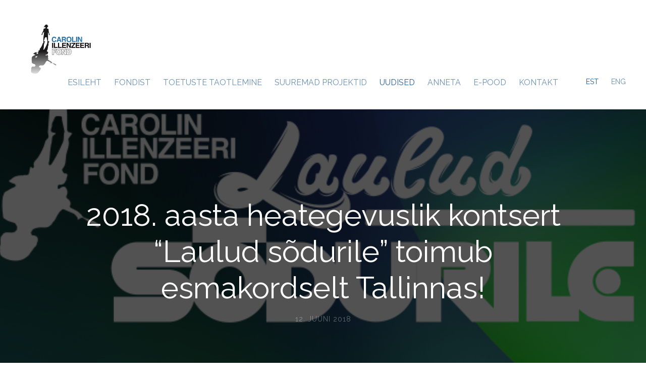

--- FILE ---
content_type: text/html; charset=utf-8
request_url: https://www.google.com/recaptcha/api2/anchor?ar=1&k=6LfuuQAVAAAAAN7sQtqgWu6Q6kt_AXbEllVWOrHk&co=aHR0cHM6Ly9jYXJvbGluaWxsZW56ZWVyaWZvbmQuZWU6NDQz&hl=en&v=N67nZn4AqZkNcbeMu4prBgzg&size=invisible&sa=vg_comment&anchor-ms=20000&execute-ms=30000&cb=dea1342k40w0
body_size: 48653
content:
<!DOCTYPE HTML><html dir="ltr" lang="en"><head><meta http-equiv="Content-Type" content="text/html; charset=UTF-8">
<meta http-equiv="X-UA-Compatible" content="IE=edge">
<title>reCAPTCHA</title>
<style type="text/css">
/* cyrillic-ext */
@font-face {
  font-family: 'Roboto';
  font-style: normal;
  font-weight: 400;
  font-stretch: 100%;
  src: url(//fonts.gstatic.com/s/roboto/v48/KFO7CnqEu92Fr1ME7kSn66aGLdTylUAMa3GUBHMdazTgWw.woff2) format('woff2');
  unicode-range: U+0460-052F, U+1C80-1C8A, U+20B4, U+2DE0-2DFF, U+A640-A69F, U+FE2E-FE2F;
}
/* cyrillic */
@font-face {
  font-family: 'Roboto';
  font-style: normal;
  font-weight: 400;
  font-stretch: 100%;
  src: url(//fonts.gstatic.com/s/roboto/v48/KFO7CnqEu92Fr1ME7kSn66aGLdTylUAMa3iUBHMdazTgWw.woff2) format('woff2');
  unicode-range: U+0301, U+0400-045F, U+0490-0491, U+04B0-04B1, U+2116;
}
/* greek-ext */
@font-face {
  font-family: 'Roboto';
  font-style: normal;
  font-weight: 400;
  font-stretch: 100%;
  src: url(//fonts.gstatic.com/s/roboto/v48/KFO7CnqEu92Fr1ME7kSn66aGLdTylUAMa3CUBHMdazTgWw.woff2) format('woff2');
  unicode-range: U+1F00-1FFF;
}
/* greek */
@font-face {
  font-family: 'Roboto';
  font-style: normal;
  font-weight: 400;
  font-stretch: 100%;
  src: url(//fonts.gstatic.com/s/roboto/v48/KFO7CnqEu92Fr1ME7kSn66aGLdTylUAMa3-UBHMdazTgWw.woff2) format('woff2');
  unicode-range: U+0370-0377, U+037A-037F, U+0384-038A, U+038C, U+038E-03A1, U+03A3-03FF;
}
/* math */
@font-face {
  font-family: 'Roboto';
  font-style: normal;
  font-weight: 400;
  font-stretch: 100%;
  src: url(//fonts.gstatic.com/s/roboto/v48/KFO7CnqEu92Fr1ME7kSn66aGLdTylUAMawCUBHMdazTgWw.woff2) format('woff2');
  unicode-range: U+0302-0303, U+0305, U+0307-0308, U+0310, U+0312, U+0315, U+031A, U+0326-0327, U+032C, U+032F-0330, U+0332-0333, U+0338, U+033A, U+0346, U+034D, U+0391-03A1, U+03A3-03A9, U+03B1-03C9, U+03D1, U+03D5-03D6, U+03F0-03F1, U+03F4-03F5, U+2016-2017, U+2034-2038, U+203C, U+2040, U+2043, U+2047, U+2050, U+2057, U+205F, U+2070-2071, U+2074-208E, U+2090-209C, U+20D0-20DC, U+20E1, U+20E5-20EF, U+2100-2112, U+2114-2115, U+2117-2121, U+2123-214F, U+2190, U+2192, U+2194-21AE, U+21B0-21E5, U+21F1-21F2, U+21F4-2211, U+2213-2214, U+2216-22FF, U+2308-230B, U+2310, U+2319, U+231C-2321, U+2336-237A, U+237C, U+2395, U+239B-23B7, U+23D0, U+23DC-23E1, U+2474-2475, U+25AF, U+25B3, U+25B7, U+25BD, U+25C1, U+25CA, U+25CC, U+25FB, U+266D-266F, U+27C0-27FF, U+2900-2AFF, U+2B0E-2B11, U+2B30-2B4C, U+2BFE, U+3030, U+FF5B, U+FF5D, U+1D400-1D7FF, U+1EE00-1EEFF;
}
/* symbols */
@font-face {
  font-family: 'Roboto';
  font-style: normal;
  font-weight: 400;
  font-stretch: 100%;
  src: url(//fonts.gstatic.com/s/roboto/v48/KFO7CnqEu92Fr1ME7kSn66aGLdTylUAMaxKUBHMdazTgWw.woff2) format('woff2');
  unicode-range: U+0001-000C, U+000E-001F, U+007F-009F, U+20DD-20E0, U+20E2-20E4, U+2150-218F, U+2190, U+2192, U+2194-2199, U+21AF, U+21E6-21F0, U+21F3, U+2218-2219, U+2299, U+22C4-22C6, U+2300-243F, U+2440-244A, U+2460-24FF, U+25A0-27BF, U+2800-28FF, U+2921-2922, U+2981, U+29BF, U+29EB, U+2B00-2BFF, U+4DC0-4DFF, U+FFF9-FFFB, U+10140-1018E, U+10190-1019C, U+101A0, U+101D0-101FD, U+102E0-102FB, U+10E60-10E7E, U+1D2C0-1D2D3, U+1D2E0-1D37F, U+1F000-1F0FF, U+1F100-1F1AD, U+1F1E6-1F1FF, U+1F30D-1F30F, U+1F315, U+1F31C, U+1F31E, U+1F320-1F32C, U+1F336, U+1F378, U+1F37D, U+1F382, U+1F393-1F39F, U+1F3A7-1F3A8, U+1F3AC-1F3AF, U+1F3C2, U+1F3C4-1F3C6, U+1F3CA-1F3CE, U+1F3D4-1F3E0, U+1F3ED, U+1F3F1-1F3F3, U+1F3F5-1F3F7, U+1F408, U+1F415, U+1F41F, U+1F426, U+1F43F, U+1F441-1F442, U+1F444, U+1F446-1F449, U+1F44C-1F44E, U+1F453, U+1F46A, U+1F47D, U+1F4A3, U+1F4B0, U+1F4B3, U+1F4B9, U+1F4BB, U+1F4BF, U+1F4C8-1F4CB, U+1F4D6, U+1F4DA, U+1F4DF, U+1F4E3-1F4E6, U+1F4EA-1F4ED, U+1F4F7, U+1F4F9-1F4FB, U+1F4FD-1F4FE, U+1F503, U+1F507-1F50B, U+1F50D, U+1F512-1F513, U+1F53E-1F54A, U+1F54F-1F5FA, U+1F610, U+1F650-1F67F, U+1F687, U+1F68D, U+1F691, U+1F694, U+1F698, U+1F6AD, U+1F6B2, U+1F6B9-1F6BA, U+1F6BC, U+1F6C6-1F6CF, U+1F6D3-1F6D7, U+1F6E0-1F6EA, U+1F6F0-1F6F3, U+1F6F7-1F6FC, U+1F700-1F7FF, U+1F800-1F80B, U+1F810-1F847, U+1F850-1F859, U+1F860-1F887, U+1F890-1F8AD, U+1F8B0-1F8BB, U+1F8C0-1F8C1, U+1F900-1F90B, U+1F93B, U+1F946, U+1F984, U+1F996, U+1F9E9, U+1FA00-1FA6F, U+1FA70-1FA7C, U+1FA80-1FA89, U+1FA8F-1FAC6, U+1FACE-1FADC, U+1FADF-1FAE9, U+1FAF0-1FAF8, U+1FB00-1FBFF;
}
/* vietnamese */
@font-face {
  font-family: 'Roboto';
  font-style: normal;
  font-weight: 400;
  font-stretch: 100%;
  src: url(//fonts.gstatic.com/s/roboto/v48/KFO7CnqEu92Fr1ME7kSn66aGLdTylUAMa3OUBHMdazTgWw.woff2) format('woff2');
  unicode-range: U+0102-0103, U+0110-0111, U+0128-0129, U+0168-0169, U+01A0-01A1, U+01AF-01B0, U+0300-0301, U+0303-0304, U+0308-0309, U+0323, U+0329, U+1EA0-1EF9, U+20AB;
}
/* latin-ext */
@font-face {
  font-family: 'Roboto';
  font-style: normal;
  font-weight: 400;
  font-stretch: 100%;
  src: url(//fonts.gstatic.com/s/roboto/v48/KFO7CnqEu92Fr1ME7kSn66aGLdTylUAMa3KUBHMdazTgWw.woff2) format('woff2');
  unicode-range: U+0100-02BA, U+02BD-02C5, U+02C7-02CC, U+02CE-02D7, U+02DD-02FF, U+0304, U+0308, U+0329, U+1D00-1DBF, U+1E00-1E9F, U+1EF2-1EFF, U+2020, U+20A0-20AB, U+20AD-20C0, U+2113, U+2C60-2C7F, U+A720-A7FF;
}
/* latin */
@font-face {
  font-family: 'Roboto';
  font-style: normal;
  font-weight: 400;
  font-stretch: 100%;
  src: url(//fonts.gstatic.com/s/roboto/v48/KFO7CnqEu92Fr1ME7kSn66aGLdTylUAMa3yUBHMdazQ.woff2) format('woff2');
  unicode-range: U+0000-00FF, U+0131, U+0152-0153, U+02BB-02BC, U+02C6, U+02DA, U+02DC, U+0304, U+0308, U+0329, U+2000-206F, U+20AC, U+2122, U+2191, U+2193, U+2212, U+2215, U+FEFF, U+FFFD;
}
/* cyrillic-ext */
@font-face {
  font-family: 'Roboto';
  font-style: normal;
  font-weight: 500;
  font-stretch: 100%;
  src: url(//fonts.gstatic.com/s/roboto/v48/KFO7CnqEu92Fr1ME7kSn66aGLdTylUAMa3GUBHMdazTgWw.woff2) format('woff2');
  unicode-range: U+0460-052F, U+1C80-1C8A, U+20B4, U+2DE0-2DFF, U+A640-A69F, U+FE2E-FE2F;
}
/* cyrillic */
@font-face {
  font-family: 'Roboto';
  font-style: normal;
  font-weight: 500;
  font-stretch: 100%;
  src: url(//fonts.gstatic.com/s/roboto/v48/KFO7CnqEu92Fr1ME7kSn66aGLdTylUAMa3iUBHMdazTgWw.woff2) format('woff2');
  unicode-range: U+0301, U+0400-045F, U+0490-0491, U+04B0-04B1, U+2116;
}
/* greek-ext */
@font-face {
  font-family: 'Roboto';
  font-style: normal;
  font-weight: 500;
  font-stretch: 100%;
  src: url(//fonts.gstatic.com/s/roboto/v48/KFO7CnqEu92Fr1ME7kSn66aGLdTylUAMa3CUBHMdazTgWw.woff2) format('woff2');
  unicode-range: U+1F00-1FFF;
}
/* greek */
@font-face {
  font-family: 'Roboto';
  font-style: normal;
  font-weight: 500;
  font-stretch: 100%;
  src: url(//fonts.gstatic.com/s/roboto/v48/KFO7CnqEu92Fr1ME7kSn66aGLdTylUAMa3-UBHMdazTgWw.woff2) format('woff2');
  unicode-range: U+0370-0377, U+037A-037F, U+0384-038A, U+038C, U+038E-03A1, U+03A3-03FF;
}
/* math */
@font-face {
  font-family: 'Roboto';
  font-style: normal;
  font-weight: 500;
  font-stretch: 100%;
  src: url(//fonts.gstatic.com/s/roboto/v48/KFO7CnqEu92Fr1ME7kSn66aGLdTylUAMawCUBHMdazTgWw.woff2) format('woff2');
  unicode-range: U+0302-0303, U+0305, U+0307-0308, U+0310, U+0312, U+0315, U+031A, U+0326-0327, U+032C, U+032F-0330, U+0332-0333, U+0338, U+033A, U+0346, U+034D, U+0391-03A1, U+03A3-03A9, U+03B1-03C9, U+03D1, U+03D5-03D6, U+03F0-03F1, U+03F4-03F5, U+2016-2017, U+2034-2038, U+203C, U+2040, U+2043, U+2047, U+2050, U+2057, U+205F, U+2070-2071, U+2074-208E, U+2090-209C, U+20D0-20DC, U+20E1, U+20E5-20EF, U+2100-2112, U+2114-2115, U+2117-2121, U+2123-214F, U+2190, U+2192, U+2194-21AE, U+21B0-21E5, U+21F1-21F2, U+21F4-2211, U+2213-2214, U+2216-22FF, U+2308-230B, U+2310, U+2319, U+231C-2321, U+2336-237A, U+237C, U+2395, U+239B-23B7, U+23D0, U+23DC-23E1, U+2474-2475, U+25AF, U+25B3, U+25B7, U+25BD, U+25C1, U+25CA, U+25CC, U+25FB, U+266D-266F, U+27C0-27FF, U+2900-2AFF, U+2B0E-2B11, U+2B30-2B4C, U+2BFE, U+3030, U+FF5B, U+FF5D, U+1D400-1D7FF, U+1EE00-1EEFF;
}
/* symbols */
@font-face {
  font-family: 'Roboto';
  font-style: normal;
  font-weight: 500;
  font-stretch: 100%;
  src: url(//fonts.gstatic.com/s/roboto/v48/KFO7CnqEu92Fr1ME7kSn66aGLdTylUAMaxKUBHMdazTgWw.woff2) format('woff2');
  unicode-range: U+0001-000C, U+000E-001F, U+007F-009F, U+20DD-20E0, U+20E2-20E4, U+2150-218F, U+2190, U+2192, U+2194-2199, U+21AF, U+21E6-21F0, U+21F3, U+2218-2219, U+2299, U+22C4-22C6, U+2300-243F, U+2440-244A, U+2460-24FF, U+25A0-27BF, U+2800-28FF, U+2921-2922, U+2981, U+29BF, U+29EB, U+2B00-2BFF, U+4DC0-4DFF, U+FFF9-FFFB, U+10140-1018E, U+10190-1019C, U+101A0, U+101D0-101FD, U+102E0-102FB, U+10E60-10E7E, U+1D2C0-1D2D3, U+1D2E0-1D37F, U+1F000-1F0FF, U+1F100-1F1AD, U+1F1E6-1F1FF, U+1F30D-1F30F, U+1F315, U+1F31C, U+1F31E, U+1F320-1F32C, U+1F336, U+1F378, U+1F37D, U+1F382, U+1F393-1F39F, U+1F3A7-1F3A8, U+1F3AC-1F3AF, U+1F3C2, U+1F3C4-1F3C6, U+1F3CA-1F3CE, U+1F3D4-1F3E0, U+1F3ED, U+1F3F1-1F3F3, U+1F3F5-1F3F7, U+1F408, U+1F415, U+1F41F, U+1F426, U+1F43F, U+1F441-1F442, U+1F444, U+1F446-1F449, U+1F44C-1F44E, U+1F453, U+1F46A, U+1F47D, U+1F4A3, U+1F4B0, U+1F4B3, U+1F4B9, U+1F4BB, U+1F4BF, U+1F4C8-1F4CB, U+1F4D6, U+1F4DA, U+1F4DF, U+1F4E3-1F4E6, U+1F4EA-1F4ED, U+1F4F7, U+1F4F9-1F4FB, U+1F4FD-1F4FE, U+1F503, U+1F507-1F50B, U+1F50D, U+1F512-1F513, U+1F53E-1F54A, U+1F54F-1F5FA, U+1F610, U+1F650-1F67F, U+1F687, U+1F68D, U+1F691, U+1F694, U+1F698, U+1F6AD, U+1F6B2, U+1F6B9-1F6BA, U+1F6BC, U+1F6C6-1F6CF, U+1F6D3-1F6D7, U+1F6E0-1F6EA, U+1F6F0-1F6F3, U+1F6F7-1F6FC, U+1F700-1F7FF, U+1F800-1F80B, U+1F810-1F847, U+1F850-1F859, U+1F860-1F887, U+1F890-1F8AD, U+1F8B0-1F8BB, U+1F8C0-1F8C1, U+1F900-1F90B, U+1F93B, U+1F946, U+1F984, U+1F996, U+1F9E9, U+1FA00-1FA6F, U+1FA70-1FA7C, U+1FA80-1FA89, U+1FA8F-1FAC6, U+1FACE-1FADC, U+1FADF-1FAE9, U+1FAF0-1FAF8, U+1FB00-1FBFF;
}
/* vietnamese */
@font-face {
  font-family: 'Roboto';
  font-style: normal;
  font-weight: 500;
  font-stretch: 100%;
  src: url(//fonts.gstatic.com/s/roboto/v48/KFO7CnqEu92Fr1ME7kSn66aGLdTylUAMa3OUBHMdazTgWw.woff2) format('woff2');
  unicode-range: U+0102-0103, U+0110-0111, U+0128-0129, U+0168-0169, U+01A0-01A1, U+01AF-01B0, U+0300-0301, U+0303-0304, U+0308-0309, U+0323, U+0329, U+1EA0-1EF9, U+20AB;
}
/* latin-ext */
@font-face {
  font-family: 'Roboto';
  font-style: normal;
  font-weight: 500;
  font-stretch: 100%;
  src: url(//fonts.gstatic.com/s/roboto/v48/KFO7CnqEu92Fr1ME7kSn66aGLdTylUAMa3KUBHMdazTgWw.woff2) format('woff2');
  unicode-range: U+0100-02BA, U+02BD-02C5, U+02C7-02CC, U+02CE-02D7, U+02DD-02FF, U+0304, U+0308, U+0329, U+1D00-1DBF, U+1E00-1E9F, U+1EF2-1EFF, U+2020, U+20A0-20AB, U+20AD-20C0, U+2113, U+2C60-2C7F, U+A720-A7FF;
}
/* latin */
@font-face {
  font-family: 'Roboto';
  font-style: normal;
  font-weight: 500;
  font-stretch: 100%;
  src: url(//fonts.gstatic.com/s/roboto/v48/KFO7CnqEu92Fr1ME7kSn66aGLdTylUAMa3yUBHMdazQ.woff2) format('woff2');
  unicode-range: U+0000-00FF, U+0131, U+0152-0153, U+02BB-02BC, U+02C6, U+02DA, U+02DC, U+0304, U+0308, U+0329, U+2000-206F, U+20AC, U+2122, U+2191, U+2193, U+2212, U+2215, U+FEFF, U+FFFD;
}
/* cyrillic-ext */
@font-face {
  font-family: 'Roboto';
  font-style: normal;
  font-weight: 900;
  font-stretch: 100%;
  src: url(//fonts.gstatic.com/s/roboto/v48/KFO7CnqEu92Fr1ME7kSn66aGLdTylUAMa3GUBHMdazTgWw.woff2) format('woff2');
  unicode-range: U+0460-052F, U+1C80-1C8A, U+20B4, U+2DE0-2DFF, U+A640-A69F, U+FE2E-FE2F;
}
/* cyrillic */
@font-face {
  font-family: 'Roboto';
  font-style: normal;
  font-weight: 900;
  font-stretch: 100%;
  src: url(//fonts.gstatic.com/s/roboto/v48/KFO7CnqEu92Fr1ME7kSn66aGLdTylUAMa3iUBHMdazTgWw.woff2) format('woff2');
  unicode-range: U+0301, U+0400-045F, U+0490-0491, U+04B0-04B1, U+2116;
}
/* greek-ext */
@font-face {
  font-family: 'Roboto';
  font-style: normal;
  font-weight: 900;
  font-stretch: 100%;
  src: url(//fonts.gstatic.com/s/roboto/v48/KFO7CnqEu92Fr1ME7kSn66aGLdTylUAMa3CUBHMdazTgWw.woff2) format('woff2');
  unicode-range: U+1F00-1FFF;
}
/* greek */
@font-face {
  font-family: 'Roboto';
  font-style: normal;
  font-weight: 900;
  font-stretch: 100%;
  src: url(//fonts.gstatic.com/s/roboto/v48/KFO7CnqEu92Fr1ME7kSn66aGLdTylUAMa3-UBHMdazTgWw.woff2) format('woff2');
  unicode-range: U+0370-0377, U+037A-037F, U+0384-038A, U+038C, U+038E-03A1, U+03A3-03FF;
}
/* math */
@font-face {
  font-family: 'Roboto';
  font-style: normal;
  font-weight: 900;
  font-stretch: 100%;
  src: url(//fonts.gstatic.com/s/roboto/v48/KFO7CnqEu92Fr1ME7kSn66aGLdTylUAMawCUBHMdazTgWw.woff2) format('woff2');
  unicode-range: U+0302-0303, U+0305, U+0307-0308, U+0310, U+0312, U+0315, U+031A, U+0326-0327, U+032C, U+032F-0330, U+0332-0333, U+0338, U+033A, U+0346, U+034D, U+0391-03A1, U+03A3-03A9, U+03B1-03C9, U+03D1, U+03D5-03D6, U+03F0-03F1, U+03F4-03F5, U+2016-2017, U+2034-2038, U+203C, U+2040, U+2043, U+2047, U+2050, U+2057, U+205F, U+2070-2071, U+2074-208E, U+2090-209C, U+20D0-20DC, U+20E1, U+20E5-20EF, U+2100-2112, U+2114-2115, U+2117-2121, U+2123-214F, U+2190, U+2192, U+2194-21AE, U+21B0-21E5, U+21F1-21F2, U+21F4-2211, U+2213-2214, U+2216-22FF, U+2308-230B, U+2310, U+2319, U+231C-2321, U+2336-237A, U+237C, U+2395, U+239B-23B7, U+23D0, U+23DC-23E1, U+2474-2475, U+25AF, U+25B3, U+25B7, U+25BD, U+25C1, U+25CA, U+25CC, U+25FB, U+266D-266F, U+27C0-27FF, U+2900-2AFF, U+2B0E-2B11, U+2B30-2B4C, U+2BFE, U+3030, U+FF5B, U+FF5D, U+1D400-1D7FF, U+1EE00-1EEFF;
}
/* symbols */
@font-face {
  font-family: 'Roboto';
  font-style: normal;
  font-weight: 900;
  font-stretch: 100%;
  src: url(//fonts.gstatic.com/s/roboto/v48/KFO7CnqEu92Fr1ME7kSn66aGLdTylUAMaxKUBHMdazTgWw.woff2) format('woff2');
  unicode-range: U+0001-000C, U+000E-001F, U+007F-009F, U+20DD-20E0, U+20E2-20E4, U+2150-218F, U+2190, U+2192, U+2194-2199, U+21AF, U+21E6-21F0, U+21F3, U+2218-2219, U+2299, U+22C4-22C6, U+2300-243F, U+2440-244A, U+2460-24FF, U+25A0-27BF, U+2800-28FF, U+2921-2922, U+2981, U+29BF, U+29EB, U+2B00-2BFF, U+4DC0-4DFF, U+FFF9-FFFB, U+10140-1018E, U+10190-1019C, U+101A0, U+101D0-101FD, U+102E0-102FB, U+10E60-10E7E, U+1D2C0-1D2D3, U+1D2E0-1D37F, U+1F000-1F0FF, U+1F100-1F1AD, U+1F1E6-1F1FF, U+1F30D-1F30F, U+1F315, U+1F31C, U+1F31E, U+1F320-1F32C, U+1F336, U+1F378, U+1F37D, U+1F382, U+1F393-1F39F, U+1F3A7-1F3A8, U+1F3AC-1F3AF, U+1F3C2, U+1F3C4-1F3C6, U+1F3CA-1F3CE, U+1F3D4-1F3E0, U+1F3ED, U+1F3F1-1F3F3, U+1F3F5-1F3F7, U+1F408, U+1F415, U+1F41F, U+1F426, U+1F43F, U+1F441-1F442, U+1F444, U+1F446-1F449, U+1F44C-1F44E, U+1F453, U+1F46A, U+1F47D, U+1F4A3, U+1F4B0, U+1F4B3, U+1F4B9, U+1F4BB, U+1F4BF, U+1F4C8-1F4CB, U+1F4D6, U+1F4DA, U+1F4DF, U+1F4E3-1F4E6, U+1F4EA-1F4ED, U+1F4F7, U+1F4F9-1F4FB, U+1F4FD-1F4FE, U+1F503, U+1F507-1F50B, U+1F50D, U+1F512-1F513, U+1F53E-1F54A, U+1F54F-1F5FA, U+1F610, U+1F650-1F67F, U+1F687, U+1F68D, U+1F691, U+1F694, U+1F698, U+1F6AD, U+1F6B2, U+1F6B9-1F6BA, U+1F6BC, U+1F6C6-1F6CF, U+1F6D3-1F6D7, U+1F6E0-1F6EA, U+1F6F0-1F6F3, U+1F6F7-1F6FC, U+1F700-1F7FF, U+1F800-1F80B, U+1F810-1F847, U+1F850-1F859, U+1F860-1F887, U+1F890-1F8AD, U+1F8B0-1F8BB, U+1F8C0-1F8C1, U+1F900-1F90B, U+1F93B, U+1F946, U+1F984, U+1F996, U+1F9E9, U+1FA00-1FA6F, U+1FA70-1FA7C, U+1FA80-1FA89, U+1FA8F-1FAC6, U+1FACE-1FADC, U+1FADF-1FAE9, U+1FAF0-1FAF8, U+1FB00-1FBFF;
}
/* vietnamese */
@font-face {
  font-family: 'Roboto';
  font-style: normal;
  font-weight: 900;
  font-stretch: 100%;
  src: url(//fonts.gstatic.com/s/roboto/v48/KFO7CnqEu92Fr1ME7kSn66aGLdTylUAMa3OUBHMdazTgWw.woff2) format('woff2');
  unicode-range: U+0102-0103, U+0110-0111, U+0128-0129, U+0168-0169, U+01A0-01A1, U+01AF-01B0, U+0300-0301, U+0303-0304, U+0308-0309, U+0323, U+0329, U+1EA0-1EF9, U+20AB;
}
/* latin-ext */
@font-face {
  font-family: 'Roboto';
  font-style: normal;
  font-weight: 900;
  font-stretch: 100%;
  src: url(//fonts.gstatic.com/s/roboto/v48/KFO7CnqEu92Fr1ME7kSn66aGLdTylUAMa3KUBHMdazTgWw.woff2) format('woff2');
  unicode-range: U+0100-02BA, U+02BD-02C5, U+02C7-02CC, U+02CE-02D7, U+02DD-02FF, U+0304, U+0308, U+0329, U+1D00-1DBF, U+1E00-1E9F, U+1EF2-1EFF, U+2020, U+20A0-20AB, U+20AD-20C0, U+2113, U+2C60-2C7F, U+A720-A7FF;
}
/* latin */
@font-face {
  font-family: 'Roboto';
  font-style: normal;
  font-weight: 900;
  font-stretch: 100%;
  src: url(//fonts.gstatic.com/s/roboto/v48/KFO7CnqEu92Fr1ME7kSn66aGLdTylUAMa3yUBHMdazQ.woff2) format('woff2');
  unicode-range: U+0000-00FF, U+0131, U+0152-0153, U+02BB-02BC, U+02C6, U+02DA, U+02DC, U+0304, U+0308, U+0329, U+2000-206F, U+20AC, U+2122, U+2191, U+2193, U+2212, U+2215, U+FEFF, U+FFFD;
}

</style>
<link rel="stylesheet" type="text/css" href="https://www.gstatic.com/recaptcha/releases/N67nZn4AqZkNcbeMu4prBgzg/styles__ltr.css">
<script nonce="BnVmMRo8fvKKC4nDRRLRJw" type="text/javascript">window['__recaptcha_api'] = 'https://www.google.com/recaptcha/api2/';</script>
<script type="text/javascript" src="https://www.gstatic.com/recaptcha/releases/N67nZn4AqZkNcbeMu4prBgzg/recaptcha__en.js" nonce="BnVmMRo8fvKKC4nDRRLRJw">
      
    </script></head>
<body><div id="rc-anchor-alert" class="rc-anchor-alert"></div>
<input type="hidden" id="recaptcha-token" value="[base64]">
<script type="text/javascript" nonce="BnVmMRo8fvKKC4nDRRLRJw">
      recaptcha.anchor.Main.init("[\x22ainput\x22,[\x22bgdata\x22,\x22\x22,\[base64]/[base64]/[base64]/[base64]/[base64]/UltsKytdPUU6KEU8MjA0OD9SW2wrK109RT4+NnwxOTI6KChFJjY0NTEyKT09NTUyOTYmJk0rMTxjLmxlbmd0aCYmKGMuY2hhckNvZGVBdChNKzEpJjY0NTEyKT09NTYzMjA/[base64]/[base64]/[base64]/[base64]/[base64]/[base64]/[base64]\x22,\[base64]\x22,\x22wq7DnRPCqcKCGlXCqcO6A8Ovw5LCjcOZw7LDmMKxwp/ClER/wrU/L8KZw4wFwrlFwpLCognDsMOebi7CiMO1a37Du8OgbXJ2JMOIR8KIwrXCvMOlw47DsV4cC1DDscKswoNkwovDlnzCqcKuw6PDgcOZwrM4w4LDisKKSR3DvRhQNwXDuiJkw5RBNmrDlyvCrcKVTyHDtMKkwpoHIR1jG8OYIcKXw43DmcKiwofCpkU/YlLCgMOeNcKfwoZlZWLCjcKXwp/DoxE6WgjDrMOKWMKdwp7CrBVewrtzwrrCoMOheMOiw5/CiWbClyEPw5LDhgxDwqTDi8KvwrXCh8KOWsOVwqPClFTCo3rCu3F0w47DkGrCvcKsNmYMe8OEw4DDlhFZJRHDosOaDMKUwq7DozTDsMOUNcOED1lxVcOXasO+fCc+QMOMIsKhwqXCmMKMwrLDmRRIw5lzw7/DgsOcJsKPW8K5KcOeF8OBU8Krw73DjXPCkmPDkFp+KcKAw4LCg8O2wobDn8KgcsOzwo3Dp0MDEirClivDrwNHI8K2w4bDuRDDqWY8JsOrwrtvwoV4QinCnlUpQ8KlwqnCm8Ouw4tUa8KRC8KMw6x0wowxwrHDgsKgwqkdTH3Cv8K4wpsqwrcCO8OaesKhw5/Dhw87Y8OzB8Kyw7zDuMO1VC9Uw53DnQzDhQHCjQNoIFMsITLDn8O6EgoTwoXCjmnCm2jCjsK4wprDmcKISS/CnC3CoCNhRk/CuVLCvwjCvMOmMzvDpcKkw4DDq2B7w61lw7LCghnCocKSEsONw5bDosOqwp7CnhVvw6jDjB1+w6DCqMOAwoTCp2lywrPCoXHCvcK7FcKkwoHCsGsLwrh1RGTCh8KOwoMCwqdualFiw6DDn29hwrBawqHDtwQVFghtw5wmwonCnkAGw6lZw4/DoEjDlcOVLsOow4vDsMKPYMO4w5AlXcKuwocCwrQUw5rDrsOfClUAwqnClMOowoELw6LCgzHDg8KZMiLDmBdJwrzClMKcw4JSw4NKVMKffxxLLHZBAcK/BMKHwrtZShPCtsOUZH/CgsOVwpbDu8KLw5kcQMKVAMOzAMOVbFQ0w6cBDi/CjsKCw5gDw70xfQBCwonDpxrDiMO/w514wotdUsOMNMKxwoo5w7kDwoPDlinDrsKKPRxuwo3DoibCl3LChnjDnEzDujXCh8O9wqVjdsOTXVhhO8KAb8KcAjpjHhrCgyXDuMOMw5TCuCxKwrwRSWAww4I8wq5awoPCrnzCmXN9w4MOZ3/ChcKZw7zCj8OiOHdhfcKbOnk6wolkU8KPV8OKVMK4wrxCw4bDj8KNw6Znw797ZMKYw5bCtELDhAhow7DCv8O4NcKXwo1wAV7CjgHCvcKoDMOuKMKxMR/[base64]/DpyHClApROXYqw4nDlB0fwrtXwo57w4dQA8K7w7vDh2TDnsO7w7PDisOBw79kLsODwoc2w6I1w5hHcsOZFcOEw5TDq8KFw53DvU7Ci8OWw7vDg8KYw49SYlgIwqnCsG/Cm8K4f0xOUcOFeyFyw4zDrcOaw6HDthZ0wpAEw6x/w4nDl8KqNnYDw7fDp8OXX8O7w6NOPB7Co8OMGDYfw5VvdsKHwovDsw3CpHPCt8OtM2PCt8O3w4LDu8O/[base64]/DiyIjZmbDn0oowooSAcKmUE/CgxNkwqMhwprCuhjDp8K/w7dnwqkCw58DYgLDsMOGwppqW1pFw4DCrinChcOuLsOwXcO0wp3CjBhDGAw6QgrCihzDtjjDrG/[base64]/Yj7CgHJYw6vCu1Qowoccw4jCmhHDjMKXUzQLwo4QwqUcVMOMw797w5jDjMK9JikcSUI6fiAoHRLDj8OxH1NDw6XDqcO5w6rDo8Oiw7Jlw4rCvMODw4fDtsOIIUxdw5JvK8Orw5/Duh/[base64]/DrcOSwqVtaMOOGyhiAsKYU25rwqMNwrTDrmRzS0DDti/DucKcIsKiwrHChmpOTMOmwrp+W8KvOnfDtVgcGmggGXPChcOtw6DDk8Kvwr/[base64]/BWwowowWegZXUsKnwpDCkMO1ZVXCmRAGbhkoB0/Dmg8IEx7DlFzDsAhTA13CucO+w7PDqcKKwr/[base64]/DlMKOwpbDtWcLanLDjMO0wrLDkMOfwr7DmSljwpRMw4zDsWLDnsOcWcK8woHDo8KFWsOycWozIcObwrnDvCbDlsOLasKmw7dfw5QewrjDiMKyw6jChVbDhMK0L8K1wrfDm8KzYMKDwrsEw4k+w5dGG8KBwqtsw6gYb2fCrFvDo8ONXcOIwofCtE/Cui1Qc23DkcOrw7fDvcOWw6jCnsOTwqbDqzvCiEAawo9IwpfDsMKywqbDsMOaworDkT7DtcOCKHNobjZGw4nDuSjDrMOscsO2HMOmw6HCksKtNsO/w4fDn3zCn8OeScOMFQrDsH81wolaw4J3acO6woDCuE8VwoN/SjtgwpzDiU7DmcKWB8OIw77DgnkyWCzCmj51cBXDqRFlwqEkccOpw7BMZMK+w4klwrk4RsKJL8KWw5PDgMKhwqwKLnvDhmTCr0gOBnkdw59Nw5bCj8KXwqIDRsOjw4nDti3CmDPDlHnCgsKswqdGw63DncOnScOgbcKLwpp/wrkhFArDqMK9wpXCjcKXCGjDh8O7woTDoj0Ew5wmw40lw7lzS3BFw6/[base64]/Dun9RUEPCsMOzcMKtw43DoAPCmcO7wqTDicKUR0V5ScKcwpYzwofCmcKxwrnCmDXDnsKjwq8xbcO8woB5AsKfw410NcK0K8Kow7BEHMKzEsOowojDjFs+wrNOwpk3wq8/GcK4w7Z/[base64]/ChWTDucOXTsKDLBNUCMOpZsO2ABXDl0zDkHpyfcKOw6LDnsKjwoTDqSjDpcObw4vDpFzDqjR8w6U1w5YNwqcuw57Di8Kkw5bDucOiwr8AWhEAL2TCvMOkwqYpZMKXQkdUw7h/[base64]/[base64]/[base64]/DvsKewqrCoQzDg8KGTkcfwpxPBcOtwq85wozDngnDhC5DYsOgwoUTY8KteVDCqTFIw4nCoMO8J8KowojClFLDmMOiFCjCvXnDsMOmF8OlXcOnwp/DosKmOMOZwpTChsK0w7PCjjDDh8ORIGV6Z07CgGh3wr9iwqFswpfCv3lzIMKpZ8KxL8Kowo8kbcOAwpbCgsKjDzbDrcKrw6oyJ8K4V1NfwqB/BcOAYgkAWnUAw40NRzFnYcOpScK2T8OjwojCoMOHw7R9wp0SbcOtw7BUSBJBwoLDmnhFOcO3YlIHwp3Ds8KQw75Dw7bCmsOoVsOlw6vDgDTCpcOmbsOnw7nDhEzCmSTCrcOpwrUVwqLDil3CkcKPWMOiITvDgsOBHsOnMcK/w4RTw6wzwqwWPm/Cq0nCvATCv8OeKxhPJinCsGsAwpEOcArCrcKZXB87L8K6w4ZVw5nCrXzDt8KBw5NVw5PCkMOzwpJpVcOawo9owrTDuMOxaRLCoynClMOAwo5+SiXCrsOPH1PDt8OpUsK/[base64]/[base64]/CtRPDp3fCosOtwoLCr0Z1w7cZdh/Ch2vCmsKEwppnPg8LKgbCmnTCogbCpsK0ZsK1wrDCoi8/w4HCv8KEVcKJBsO0wpBGK8O1HG0eMsOYw4FmKTtFCsO/w4JeEGVTw5jDhUcBw4zCrsKOF8OwRH/DvV8ASX/[base64]/CrF3CnMOywoZmwowRwrUTw67DtcOaw4/CjCXDtg/[base64]/Du3pvLgpzw4lcwp/CoG7CpxTCs2dpSREmJsOiP8Okw6/CoHXDqgDCgMOaIn0+ZcOWRRFhwpUyY2IHwrAFwo7DusK5wrDDhMKCSnRIw5bCrMOkw618AsKKOw/CpcOUw5cdwoN/QCHDh8O/ITtpNQbDsCnDgQAow70gwoQbGcONwoN+TsOqw5YBLsOqw4QMenAZLgdjwozChhUed3bDlyQLAsOWdy4teVVdZBp4O8Onw7vCmsK/w6p+w5EMd8O8HcO1wr1DwpXDs8OmPCQFDi3Di8KZwp8IY8ObwqTCjn5Qw4DDijrCicKnO8K2w6NmXFceAB5uwp9vUQrDqMKtKcOed8KBcMK1wr7DgcKXelMODRPClsKRf3nDlG/DijYzw5B+LcOewrVYw7TCtXtJw5nDhsKZwrUeF8OJwrTCo1/CocKQw7weWzIxwrDDlsOvwr3CsmUhW0Y8D0HCkcKGwq7CoMOswr1Xw5Eqw4DCusOYw7tTTHfCnWTDslB+DF7CpMK6ZsKHLHZywq/DokRhdjLCksOjwoRcWcKqWBIkZl5/wrFiw5LCiMOIw6/DrDsJw5PCocOPw4TCrW4ERTQYwojDhXR7wqYuOcKCcMOudTxxw7bDoMOBDhd3fwHCpsOdZD/[base64]/wpQhajBpNXXDvwJnJnLDkG0qw7E0SUdNfMK9wqHCvcObw6vClDXDs2DCvSZOfMObJcK2woN8FFnCqGsAw5h6worCgQNOwoDDkAzDin0HZDHDoTrDswV5w5ZwYcKYG8K3CFvDjMOIwoXCncKswqvDrcOCAcKpSsORwpxGwrnDmMKBwoA7wp/DqMKKDHzDtg4hw4vCjAbCm13Dl8Kawodow7PCjGjCvy19AMK1w5nCm8KJHCbDlMO3wrwSwpLCpiHCn8OGVMOXwqzDgMKAwogsWMOkPsOLwr3DimTCqMOwwo/Cg0DDgxxdecOqZcKVV8Kzw7gYwrLDmg8UEsKsw6HCgFE8P8KWwpXDucO4FcKaw5/DssKfw4BrSm5NwpgnAsKqwoDDngMtwqjDkHDDrgfDnsKUw6spRcKOwpN3LgNlw4DDh3d7DFIQX8OXbsOTbSnCi3XCo31/[base64]/CnSFTwpoYH2DDiMO5VsKKEGhlO8KFNFkOw7Acw5vDgcO+CSnDunxlw4PCscO+wqU9w6rDqMOIwoHDoBrDrC1VwprDv8O5woBHNkhkw7NMw6Q8w5vCmidfJ2HCqGHDpBhNexspKMKpZ0knw5hzfR0gWw/DvQAWwpvDr8OCw6UqQlPDlRZgw74/w47CnH5zYcKCNi9nwq9SC8OZw6oYw7XColMIwqrDo8OgYQXDsTvCoVFWwoxgU8OAwoBEwqvCr8OPw6bCnhZ/b8KQf8O4FwHCvAnCocK4w7lWHsKhw6EVFsOWwoJvw7tCO8KeWlbDiXPDrcKSAAhKw6ZrNnPCk0dsw5/CscOAbMOLHcOEIcKcwpPDicOMwph+w5xwRQnCg2dQd09iw5VbU8KuwqUJw7PDgAA5FsOSPi5kXsOdwq/DjSBLwotMLFfDjHDCmBHDsG/DvcKTRcKwwq8/ICVow5hxw7F5woVWdHzCisOkaijDuQVADsKxw6fChjldTXLDmiPCm8Ktwqk+wqkJLjoiY8Kdw4ZAw6NLwp5Vf1RGfcOBwpsSw43DuMO/[base64]/PMOqwqAvOl/DuVrCuxvCl8KBAljCrMO7wo8eJig1NV7DmiLCmcOOMjNvw5ByLhHDj8KWw6R+w5MVUcKFwowGwrDDncOKwp8IL3hASTLDvsKACg/CpMKUw7DDoMK3wosZBMO0XGoYXiPDjcOxwr1/bmbCpsKPw5dGdjU9w4wwJRnCpC3CuhQHw4DDvDfCtcOIG8KYw5gpw6AkYxQNaxB/w43DkB1cw6vCoDHCpytgXG/[base64]/Cp8KAwrQ/w7HDpFPCuwlTdGIbPSTCg8Kuwr9IwqnDhBXDiMO7wptew6fCisKdJ8Kzc8OgGxzCoi0Ew4fCvsO7w4vDp8OWA8OrBHAGwrVfAV/Dr8OPwpZ6w47DqGrDpi3CocKHe8OFw7Uew5VKdkjCqQXDqy1RbTLCk2fCvMKyMS7Dn3pUw4zCusORw4HDjVhnw4USBWHCgHZAw67Do8KUIMKye34DLVbDpyPDrsOBw7jDl8K2wrnCp8OJwqtywrbCpMOYakMZwpp5w6LDpDbDpcK/w4NGZsKww7YtCsKsw5ZFw60OEAXDosKIGcOHbMOZwp/Dm8OkwqJsWlwuwqjDgkxcQFjDncOuNzNLwonDi8K6wr0RD8ONHXlhN8KCBsOgwo3CisKrGsKSwp7CtMKQTcKhYcO1GnBRwrY5YiY9TMOPJAYrcR/ClsK2w7QRf0d0P8KMw7fCgDVcNx5aWMKCw5/ChsObwp/DmsKvAMKiw4zDhcKda3jCh8OUw5XClcKuw5Ffc8OcwoPCk2/[base64]/Cn1rCrcO9GMKiw4JUIMKqBQTDicKew57DuR/Dt3vCt10swqfDhB7DpsKUecKRcxFZM0/CrsK1wphuw5Vyw7FFw4LDiMOzScKoVsKqw7Z9aSReSsOlbW5rwogVARMPwrktw7FsSzlEKR9SwrnDnSXDgW/CucOrwpkWw7zCsw7Dr8OYTUPDm04PwrzCoQg/YDPDjVZIw77Di0YywpDCoMOUw6/DoB/CjRnCqV9jTTQ4w4nCqxIBwqLDhsOgwojDnEIkwqwXEBjDkBlpwpHDjMOGdALCqsOoXS3CgCHCssO3w7HCucKvwqzDj8OFVmnCncKLNy8NMMKCw7fChTYTHm8jcMKjOcKWVGPCoEbCsMOxbQPCm8Knd8OWWMKTwrBAO8OiQMOhTid4O8KuwrZWbnbDvcK4esKfG8K/dUrDmcKSw7TCgsOFFnnDtnB+w4wTwrDDvcKsw7t5wp5lw7HCkcOSwoMjw4ghw6o9wrHCp8KKwq/CnjzCo8OXfCXDrEzDo0fDrCjCgcKfL8OoAsO0w6bCn8KyREzCicOIw79mbkDCrcOXWMKLNcOzeMOpYmDCog3DuSXDqy5WBjIeWlYew7ciw7PCvArCh8KDCWsQMC/DgsK8w4Ifw7FjZTLCjsOIwpvDusO4w73CminDocObwrcmwr/[base64]/wqHDv2smC1d/GGZEwoJhZTRXwqrChQpzKGvDv3rCv8KjwqNsw6nDhcOyP8ObwpU+wojCgzEzwqbDrkTCnQ9Uw4tEwoFUfcKATcOOH8K9wpNnw7TCgHdlwrjDjzFXw4cHw49YAsO+w6oCMMKtBMODwrsSC8K2IWDCqyfCgMKqw74/[base64]/[base64]/CigVdwpNOYsKFw4jDmXp5w4Edwr7DnhnDizokwp3Cjm3ChRMuE8KdPR/[base64]/CuMKiw5A+woPDqxPCgMOBGA/Dp8KhXlk6w5XDosOZwoNHwoPCsizDn8OYw71aw4bClsKcb8Kxw6kTQBAVJ3vDr8K7O8Kzw63Do3rDpMOXw7zCscKxw6vDqW8ofTbCtAfDoXs4BldHw7cQC8KWB3J8w6XCii/CrkvDnMKxKsKKwpwHAsO9wqvCuTvDvSYHwqvCgsK/ZC4Twp7CtxgwW8OyIE7DrcOBC8Omw5wPwqQgwqQ7w57DrhHCg8Khw40Lw57CkMKSw4JZZA/[base64]/[base64]/[base64]/Cn8KBwpnCuXbDl8OHwp8udsKXTcKcaBUhwqjDpxDCq8KpSg9JeRI6ZTvCsCMoWQw+w7w3ZzkSfcKowpIvwpHClcOBw5zDi8OLPiIywq3CscOfFF8+w5rDhX4QdMKJNSdPbQ/DncOyw53CiMOZQsOXLFAiwpZtaxDCmMOhcGvCs8OcMMKYaXLCvsKWNVcjF8O1bELCrcOEeMK3wo7CmT9Qw47Dk0x+DsOPBMOPeVozwpLDnR93w5c8Sw0uKiU/OMKyNE8fw7gJw67CvAwmTCvCvCHCqMKjeXIww6JJwq9ibMOlKFBYw5/[base64]/[base64]/CinscS8KUK3PCh8OBwoYXw4rCqCkJwq/CtcO0w63DscOxLcKAwpvDrAozIsOSwr43wpEdwoU+E0ULQFQTLsO5wobDgcKnScOZwojCuHFpw5XCkFs3wr53w508w58/[base64]/[base64]/[base64]/Co1LCrnIewoAyw67DuAXChAQDwoBYw7vCjUjDpsODcQLDn0/CgMKEwpjCpcKVTDjDtMK9wr4GwpTDicO6w6TDrH5iDx86w45kw6cgLQ3CqhZQw4jCq8OzTCw9DcOEwpbCiGJtwphnf8Otwo4eXCnCuirDnMOdQsOSV01VKcKHwr0Jwo/CmwRJL34CXzpKwoLDnH8mw7EywoF+HErDhsOUwp/[base64]/[base64]/CmMOqNh4HClwjwp87ICbDrMOqMMKEw7TCvsOFw5/Do8OYPcOBJB7Dm8KSRcO5WX3Ct8Kwwroow4rDmsOfwrHCnAvCpSvCjMKOfT/ClG/DiQgmwrzCuMK7wr8uwpbCpsOQDMKBwq7DiMK2wrVYZcOyw5DDthrDvmjCqSfCnDPDosO2S8K7wo/DgMOmwrPDmMO3w7vDh1HCucOiE8OeXBjCs8OTdcKiwpIKHhxHCMOwfsKVcw0lKW/DncOcwq/CsMO3wpkCw6ouHgrDslfDklTDtMOZworDv3cTwrlDZSIpw5vDhyrDiA1LKVLDlTV4w5XDkAXCncKkwo7CtCrCoMOCwr5hwogOwo5ewoDDvcOiw5jDrhswTwhbcERPw57DgcKmwovClsKMwqjDsB/CtEoVRjouLMK8CiTDnCxBwrDCmcKhGsOpwqJyJ8KewoHCgcKfwqQ1w7HDlsKww6nDkcK6E8OUSArDnMKLw5bCv2DDgwzDu8OowrrDhAMKwpY1w7VEwqfDkMOmYgJ5ZB7DkcKOHgLCuMKOw77DqGMWw7vDuV/DocK/wrLDnGbCoCgqLEEzwq/Dj2fCvGloDMOTwqAZJxbDjTozWcKtw7fDmm9VwqHCr8KJbR/CiDHDmsKIc8KqPXjDg8OHBDUAQk81c3REwrzCrxTDnj5dw7fCiSfCgV8jDMKcwr/ChRnDkmAUw6bDoMOEMCHCvMO9W8Oie1Y2RzvDvyhow7kBwqbDtyjDnQwZwpnDnMKsT8KAEsOtw5XDkcKnw7p8JMKQcMKlLi/CniTDvR4vAgPDs8OAw5gXLH1Cw4LCt1MMX3vDhncTasKtXAgDwoHCrQTCk2AKw4NcwrJWPxPDmMKeBVkuUwtAwrjDhQR/wp/DusKTcwPCr8Kuw5/[base64]/CnVUBM2wew4zDg8KGw58RwoTDoGE4YyYWw67Do3JFw6LCssOPwo8kw7cCdE7Cs8Orb8OEw4cuPMKww6VMdAnDisOvf8OFacOjfC/CsUbCrCDDtU/ClMKlAsK8A8OpLFvDoRjDhE7DjcOMwrfCgcKAw7I8R8Olw7xtJRrCqnnCqWLDiHDDkBdwUV7DicOSw6PDiMK/wrvCh0laVSvCpX1gV8KVwqXCt8Ktwp3Cs1jDghYdT0UJMHVTUkrDixDClsKawq/CucKmCcOkwovDosOZYl7DkWjDkS7DncOPF8KbwonDpcOiw63DrMKjISRNwrx2woDDkUtbwqbCusOIw4sjw61LwrvCgsKueSvDnw3DpsOVwqMRw7ILa8KhwobCoRDDi8KHw5zDg8OrJRHDt8OswqPDlSHDucOFVjXDni0Hw43Cp8KQwoJmQcKmw7XClU0Yw5RRw5/DhMKYQMKAewPCi8KAJXLDv0ZIwoDCoSRIwpVswpxeUVTDmTVSw50Kw7QXwqVLw4Rgwol4UEvCsx3Dh8Ofw6TCksOew6c/w6wVwqljwpjCusOcIjwKw5sdwoIMwqDChxbDr8ObesKFMEXCmnFtesOcf1QKTMKQw5nDnyXClVEvw5hrwqnDr8KXwpIzYsK8w71uw7lzJwYMw45nPlklwqjCtVLDl8OyB8O8R8O+AWVtXA9twq7CkMO2wqFpbcO4wqARw7QPw7LDucOHSyJ3JAPCtMOBwobDkh/CscOME8KWLsKaAgTCrsKOPMOACsKqGg/ClAd/bFXCrsOBBsKgw6zDgcKYC8OJw4wVw4A3wpLDti9FSQDDoUnClDJYHMOjVMKOUcOXbMKjLsK6wpA5w4XDlgvDgcO7aMOwwpHCjlnCjsOmw5IufGUOw58Cwo/CmR7CjhbDmT9rZsOOHsOdwpZfHsKnwqRjVxfDoG1mwqzDsSfDiUBXRA7DncOeEcO/[base64]/CvBMNFH41wrINTMOPcAhfcMOCwrDCgcO6wrx+HMOww53ClzN8wprCpcOew7jCuMO0wq4rwqHDilLDpSzDpsKNwqTCrsK7wqfCocOMw5PDiMK9GD0XIsKuwot2woMJFDTCqmLDosOHwofDicKUOsK+wozCq8OhKXRwQy8geMK/bcOgwoXDhUDDjkJQwqnCtsKIw73DtQnDk2TDrRHChHvCu0grw7w7wosRw4x5woTDlyk8w4RRw4jCicOFccKaw5syLcKKw4TDmDrCp3xhanR9I8OaaE3Cv8O6w5VVUXLCkMKOAsKtfjFKw5Zua0RyGRE1wrFgeGQlwoULw5xAHMOgw5BpIcOvwr/[base64]/T8OpQE3CtcO6wojDjiTDhVUKAcO/w5nDp8ObNRrCssOKP8O/w6YDU3zDnSg1w6zDoS5Xw5A1w7ZDwqnCrsOkwr/[base64]/CshDCvD/CiAHDn8KtaMOhw6RAwq42w6sEC8KqwrTCnHFfc8KZUlrDkUbDosOKaQPDgjVdGn5CHsKCNigVwoYLwr7DrVZ0w6XDp8KYw4nChDE1VsKcwonDicO9wpUEw7s7ED07T3jDtyLDkwLCuGTCkMKwQsO/wpHDvnHDpWoMwo4QE8Kxag/[base64]/[base64]/DhCc4wo87wozCiW4Rw6bDjlrCrcOKwoXDjsOsHcK5Yj1Dw6XDuWd+MsKCw4oTwqhcwp8IHwhyc8Kxw6cKHjVIwol7w5bDvC1uI8OPJiAOfi/CnmPCvWAEwp9DwpXDrcOkKcObeG9QKcODeMOZw6UYwp1xQS7Dkh8nYsK6Tm7CnzPDpMOowq0wX8OuVMO9wqYVwqJCw5PCvy5/w5R6wopdb8K5MXkPwpbCiMKcDA/Cj8Ofw5N3wpB+w5IAbX/DlHfDv13DpR48Dx1+QsKTN8KSw4wqAxXDn8Kbw63Ds8KpOgzCky/[base64]/DoRkcwpXDrVxmwoLCg8OhV8KzwpXDjsKSFSw5wpLChFdhOMOEwooLQ8OBw7A7Wn8uI8OLV8K0c2TDoB1OwoZfwpzCo8KWwqwkFsORw6/CtsOrw6LDsnHDuWZMwpTCtcKawoDCm8ODSsK4wpgYA3V/cMOdw6DCpQ8qNFLCicOJWnhrwoXDgTBowotsR8OuMcKkbMOiYEs6PMK/wrPDoXo8w7kwDcKhwrhPW3vCuMODwqzChMOocMODSHLDgA17wqJmw6lMODXCksKsGsO1w5gobMOjW0PCssKjwpbCjwg/[base64]/CkUfCry/DkcOwTHnCrHp0PsO3w45ew54YAMOVHWUrUMO5Q8K7w79dw7UMOQRnXsOXw4bCg8OCD8KYMjHCi8KxD8KVwozCrMOfwoEYw7rDpMOwwqFALmonwq/DvsOAXn7Dm8OvQMOxwpkMQcO1f2Z7Qx7DqMKbW8OfwrnCs8OYQnnClGPDt3fCqRtiWcKTEcOnw4/CmMOFwq1rwox5TGZNJ8OCwpY/F8OYVRHCnMO0flPDtg4YQTljK1PDoMKrwoo4VhvClsKPXkPDkA/ChcKRw5x6J8Owwr7CgMOSV8OrHH3Dp8OPwoUswqnDk8Kdw7zDvHfCsHINw6Ylwo4Zw4vCrcKlwpXDlMOvc8KPNcOZw6RIwrTDkMKpw5tTw6DDvT5BJMKqDsOFbl/[base64]/CoxlRJsKdwoPCs2hVwpvCjDBowqrCvH3CtsK5IXoVwprCqcKuw73DkUPCvcODEsOLPS45CTV8EsOow6HDrH9ZXzfDucOewoTDgsKna8Khw5pxbhnCnMKFYGs0w6/CrMO3w68kw6Mbw6nCn8OiXX05dMKPPsOVw5DCgMO7cMK+w60uAsK8woDDmiR6e8KxcMOyH8OYcMK6MwTDiMOTeH1OPhdmw65QFjVIJcOUwq5dZQRuw6oXw7nCj1zDpkN0wrh/IRLClMOuwrZqPMOkw4sxwpvDhGjClzRWMl/CiMKUFcORGmnDr3DDpiQLw4fCqU9OB8KxwoNaYzzDg8OUworDksOMw53CocO1UMO9N8K/SsOEV8OPwrZ/bcKvdWw/wpvDkFzDmsK8acO3w7QdVsO7ecOnw5JAw7trw5jCi8OKQH3DlXzCm0MOwrbChAjCtsO3esKfwpYAYMOrHCxDw44KYcODCiYTQ0dmwqjCssKuwrnDsH8xBMONwoNlBGDDqDUCQ8OcUMKPwo57wqNkw4EdwrjDu8K3DcO1d8Kdw4rDvGHDvCM/wrHCjMK3HMOObsODT8KhYcOxKcKSZsOxI2tyfsOnOic0DRkTwpx9OcO1w7HCvcKmwrrCpEjDvBTDlsOpU8KgWm1MwqcJCXZeBcKNw6ElPMO9w7HCkcODM31+XsONwq7Cn38swrXDhSXDpDQCw5I0Mw8xwp7DvVVHI0fCnSkww6vCjRvDkCYJw5c1H8O1wp/CuAfDhcOOwpc4wq7CpRVSw5VhSMObecKHXMOablnDjkFyFUsQM8OzLgoqw5jCsE/DgMK7w7bCucK7bx5pw79cw6UdWlsMw4XDrB3CgMKLLHXCnjLCi0XCtsK7Mws7GVQTwoPCucOXKMK1woPCvsKlLsKnU8OHQDrCk8OxIR/Cl8OLPBtFw60XUAIdwpl5w5c9DMOxwqsQw6jDkMO+wow8NmPChk1xOXzDpB/DhsKRw4nDl8OIK8K9wq/Dow8Qw5RNQsOfw5B4JSLCs8KFf8O5wpIpwroHBmIJZMOaw63DucOxUMKVHMOMw4zCvBI1w7LCkMK6JsK7CDHDgnEqwo7Do8K1wojDmcK9w4dELsOkw441J8KiMXA/wrvCqwkfWlIGBGbDnnTDuEQ1TzjCt8Klw5RmbMKuOR5HwpNlXMO7wp9Bw5rCmXIfeMO1wrtAUsKiwpc0RGBgw5kawpkRwrXDlMKnw6rDhnF8wpcKw4vDmV5rYsONwqRTX8KwIGbCujHCqmYeY8KnYULCnl1QRMOqLMKtw4/DtinDgFZawqYOwrEMwrFIwoPCkcOOw5/DucOiUiPDoH0xVWsKKj0GwpEcwrEvwo9ew5p+BlzCux7Ch8KhwpYdw6Bfw5bCnEZDw6nCqiTDtcOOw4TCpXTCvRPCr8OYJj5bDcOCw5V/wr3CvMOewo0/wppFw5BraMK0wrPDucKsTHnCksOPwoszwpTCkzUWwqrDqMK6JAdnXg7Ctz5MYsKFZGLDvsKGw7jCny3CpsOJw4/Cj8Opw4ITdcKSesKZBcOcwp3Du1hjwpBzwo3Ckk0uOcKVb8KHXDfDoFsbHcOBwqXDg8KpJiMAf0zCpF/CqFXChn8YA8O9X8KlfGjCr2HDuCDDj3fDhcOqcMOXw7LCvMOgwrNOFRTDqsO2V8Odwp7CpsKoEMKbbix/amzDusO0HcObQFUgw5Bkw7TCuzwWwpPDu8K7wrg+w5kubyMEGDoTwrRowpfCqEhvQ8Kxw6zCuA4PPirDiDFNJMKedcObUzvDkMOEwrg+JcKtCjdcw4kXwozDnsKQKQLDmlXDrcOdGEAkwq/CgcOFw7fDgMOlw7/[base64]/CicK4KMKjwpLDo1N+wqYHTHfCoMKkw4rDlcKEJ8OhYk/DoMODXx3DoWXDpMKCw5M+DMKQwpnDoVXCl8OabAdYD8KfbcOow7PDqsKlwroNwpXDuW4Dw6PDosKTw7l5FcONWMOtYk/DisKDNsKnwq0qbEcrY8Klw4VgwppbHsOYBMK5w7TCkSXDusKuEcOWeHXDiMOwb8KWDsOsw7VNwqnDn8OUeRYGYcKZTAMpwpBrw4pxBDA5XsKhVSNPBcKvPSHCp1LCr8KGwqlyw7PCo8OYw63CnMKMJS1ywqAbccKXMy3Dk8KpwpNYRi86wq/CqTvDpAgLNMOBwqwMw71KQMO/c8O/wpXDvGg5bwVXU3HDkUHCp3XChsOuwoXDgcOLJsK/Gg9VwqLDgCoEM8KQw43ClnUEKhTCvi9+wo0vEcK5LmzDkcO8AcKlNDA+UVAQAsOEVA/Cg8OxwrQETlZlw4PCtE4ZwqPDqsOqE2YMVDRow6FUwrfCv8Onw4HCrwzDlcOYVcK7wpHCtH7DlS/DshNhYcO0SQzDiMKec8OZwqZjwrnCmR/CqMK9woFEw7tiwrzCo3J+b8KsRi4iwooIwoQWwq/[base64]/Di8OUwooNJQIlw7csOUTCgMOEw7nClk/DocOxesOWAsKVwoISfMOSbScVSGMMfgrDsjHDuMK/esKdw4vCsMKLWwHChsKOQwjCtMK8MiU9LMOsPcO3w7jDm3HDs8K8w6jDkcOYwrnDlSFpex8Pwo8bRm/DmMKQw5Now4Egw5pHwpfCssKHO3wOw651w67CimfDm8OtI8OpD8OjwoDDrsKsVnMFwqAAQkADA8KCw5vCpTjDkMK+wqMGecKYFgBiw4jCpVXDgiDDtVTCncOBw4VNd8Kgw7vCrcKsdcKkwp9rw5DDqUbDnMOucMKewrkqwpl8dEcIwr/CqMOZSUhGwrZjw5PChnpDw4R6Fj4Vw68hw4fCksObOUwRWgDDqMOlwotuQ8KJwq/DvsO3AsKuesOXAcKlPCnCp8KywprDgcKxGBQQa0LCknduw5PCthPCgMO2PsOWBcOVUF52CcKBwq/[base64]/CvsKYwoFBwrTCisK+w5vDk3LDjyYvFUfDtWQQBigYIsKbZMOjw7cewr57w5nDjA4Cw4w8wqvDqQXCicKDwr7DvcOPDcOyw6dPwpplMU1sAMO/w5AVw7fDrcORw6zCh3jDqcOKTgADCMK1eB9jeAQ+SzHDvD4Nw5fCvEQpW8KvPcORw6/Ck2LDuE4zwpU5YcOrCApawrJ6O3LDksKtw5JDw4hBZgXDpi8OecKYwpBqXcORaRDClMKDw5zCtizDnMKfwoEWw7ozbcOBM8OPw4HDi8KWOTnCgsKKwpLCksOUB3vCjgvDkXZGw7obw7PCjcOEehbDtnfCu8K2MS/[base64]/Clhc+cnrCmTQ4wqvCk3FSXcKXSsKEMUvCkhzCq1tJesO5AMK/wrHCpGBww7jCi8K1w49JCjvCmkhKFRzDljQ0w5HDnHzCgjnCuQsMwpd1wr3CsH1JPUoJKMKNPXIrM8O3wp4WwoQ8w4sswp8EbR/[base64]/[base64]/[base64]/[base64]/DhsOBw5l1MydtwoLDskRYwoVYXsO+w5XCmnhPw7/DncKnMMKpPzzClzbCi2RswqBUwrc7T8O1dmd7woTCusOUwrnDj8OmwoDDhcOjO8KqXsKswpPCmcK5wp/DnMKxLcOrwpsqwqV0JsKKw4TDssOCwprDlMOaw4XDritDw4/DqiRnUnXCswHCml4pwqDCpsKqccOvw6LClcKhw5wWAkDChT3DosK5wr3ChG5KwpgnA8Kyw5vDpcO3w5rClMKjMMKADcK5w57CkMOlw4zCiyTCoE4iw4rDgw/[base64]/aMK8fHnDphwXaMKEw7LCpA7DvMOTSmk+wrgAwo0+wrZfXgYBwqRbw57Dkm8FHcO1ecOOw5lGfl0RLWPCrDt6wr/DlmLCkcKPSEvDgsO8L8Kzw57DiMK8CMOKGcKQRVXCssK1by9Ew5IlecKIIMOTwo/DmD8NCFLDiTJ1w5wvwpshSSMNNcKmKMKswqAOw4wuw7dqLsOUwrJ6woVMdsKuE8K7wrYvw5DCt8OiE1d4CxfDgcOawrzDksK1w7jCnMK+w6V5B2jDjMOcUsO1wr7CnH5DUsKZw6l/fkDCpsORw6TCmwbDr8OzOBXDglHDtDVzB8KXKwPDtsODw5wKwqbDrFE0El02MMOZwqY9R8KGw6AYUn3CusKQcFPDkMKaw4lVwovDrsKrw7B3fCU3w6XCliRcwo9GSiFpw6zDm8OQw5nDq8KXw7sWwrrDhHM8wp3CkcKPSsOdw7huS8OaAB/CvCPClsKaw5vCj2hudMOzw6IoHEY9f3jCl8OESV3DlMKswoR2w4oUan/DhRkawp3DscK/[base64]/w5FpwrDDqxs2NBN7wr/CvMOww6DCiB7DiD3DuMOwwqpjw4LCoAVXwoTCnwXDlcKKwozDkVhZwr84wqB+w6bDmwLDp2nDjQfDl8KIKgzDlMKhwpvDglQpwokoBMKowpVJBMKPWcOVwrnCn8OtdSTDqMKEw5Npw75mwoTCiyJZe2LDl8OewrHCsgpvRcOqwrfCj8KHRB/[base64]/w7nCmHc4wrNBwqDCnALDusOsw5ZBE8KHwpHDqMKJw5LCrMKnwr1RJkTCpCNMfsOvwofCt8K6w4/[base64]/DH8LQsOaw4Nhw74two0iwqHCjTt9cWNRdcKrJ8KxEHTCrsOaOkI+wonCs8Ojwr/ChyvDuWLCncKrwrvCnsKfw4ctwqvCjMObw7rDrlhwHMKWw7XCr8Kpw513VcO3w5nDgsOuwr8QF8KnNnLCrBUewpzCvMKbAHPDoWd6wqZzZgp6d0HCmsOLHzYRw7Y1wq4iPmNKeBNpw6TDkMKkw6JBwpgYdkkwccK/fDdxPcKIw4PCj8KmXcOLf8Ouw7HCqcKrIsOdKsKjw4wOwrM/wp/[base64]/C2UUwpjDuXHCtsOWwqTDvcKrVQ3DlcKLwp/CvWnCmGACwqDDk8KlwqEww7EnwqvCvMKFwpLDqVXDuMKWwoPDjVgnwqtBw506w4XDuMKrQsKHw7cIc8OPXcKaUB/CpMKwwrkOwr3CpSTCgjgSVxTCtAcQw4XCkgg7bDDDhS3CuMOGHMKQwotLaR3DmMO2K2kmw57CssO1w5zCo8KpfsO3wod/NkXCrMOAbn0fw6/ChUbCksKmw7HDpj3Cl2/[base64]/DhQXDqcOVEMKAJw\\u003d\\u003d\x22],null,[\x22conf\x22,null,\x226LfuuQAVAAAAAN7sQtqgWu6Q6kt_AXbEllVWOrHk\x22,0,null,null,null,1,[21,125,63,73,95,87,41,43,42,83,102,105,109,121],[7059694,335],0,null,null,null,null,0,null,0,null,700,1,null,0,\[base64]/76lBhnEnQkZiJDzAxnryhAZr/MRGQ\\u003d\\u003d\x22,0,0,null,null,1,null,0,0,null,null,null,0],\x22https://carolinillenzeerifond.ee:443\x22,null,[3,1,1],null,null,null,1,3600,[\x22https://www.google.com/intl/en/policies/privacy/\x22,\x22https://www.google.com/intl/en/policies/terms/\x22],\x22nVhj9gVzyFHIPWyEsRIANUE4erk6wuxg4P2HNEqKRnc\\u003d\x22,1,0,null,1,1769753432801,0,0,[241,206,129],null,[23,182,216,30,160],\x22RC-S1eeYJeR7-rUMw\x22,null,null,null,null,null,\x220dAFcWeA7gpfZ4fgNruVWckVu4V5Xi954gNhE7EfLdgbgMdjXpeMihYDoBaW6Uur7X45Rs2--jPHazcd0YpyPQQccQfFfmKoQeAA\x22,1769836232737]");
    </script></body></html>